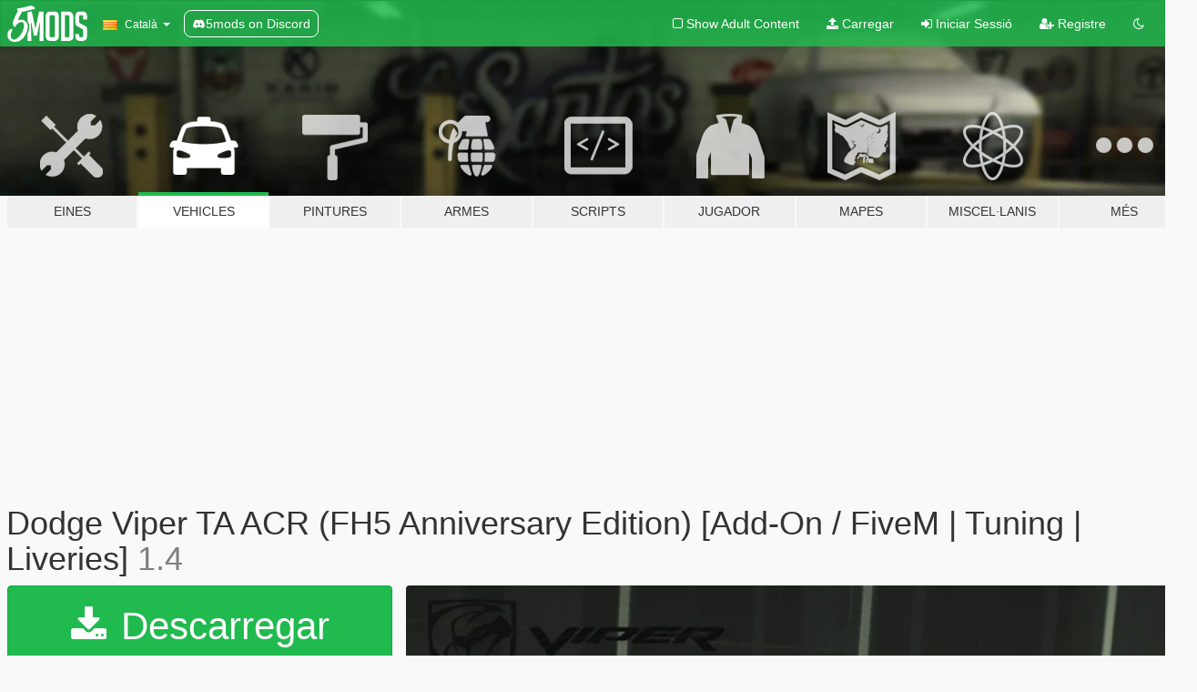

--- FILE ---
content_type: text/html; charset=utf-8
request_url: https://ca.gta5-mods.com/vehicles/dodge-viper-ta-acr-fh5-anniversary-edition-add-on-tuning-livery-support-addon-rims
body_size: 15609
content:

<!DOCTYPE html>
<html lang="ca" dir="ltr">
<head>
	<title>
		Dodge Viper TA ACR (FH5 Anniversary Edition) [Add-On / FiveM | Tuning | Liveries]  - GTA5-Mods.com
	</title>

		<script
		  async
		  src="https://hb.vntsm.com/v4/live/vms/sites/gta5-mods.com/index.js"
        ></script>

        <script>
          self.__VM = self.__VM || [];
          self.__VM.push(function (admanager, scope) {
            scope.Config.buildPlacement((configBuilder) => {
              configBuilder.add("billboard");
              configBuilder.addDefaultOrUnique("mobile_mpu").setBreakPoint("mobile")
            }).display("top-ad");

            scope.Config.buildPlacement((configBuilder) => {
              configBuilder.add("leaderboard");
              configBuilder.addDefaultOrUnique("mobile_mpu").setBreakPoint("mobile")
            }).display("central-ad");

            scope.Config.buildPlacement((configBuilder) => {
              configBuilder.add("mpu");
              configBuilder.addDefaultOrUnique("mobile_mpu").setBreakPoint("mobile")
            }).display("side-ad");

            scope.Config.buildPlacement((configBuilder) => {
              configBuilder.add("leaderboard");
              configBuilder.addDefaultOrUnique("mpu").setBreakPoint({ mediaQuery: "max-width:1200px" })
            }).display("central-ad-2");

            scope.Config.buildPlacement((configBuilder) => {
              configBuilder.add("leaderboard");
              configBuilder.addDefaultOrUnique("mobile_mpu").setBreakPoint("mobile")
            }).display("bottom-ad");

            scope.Config.buildPlacement((configBuilder) => {
              configBuilder.add("desktop_takeover");
              configBuilder.addDefaultOrUnique("mobile_takeover").setBreakPoint("mobile")
            }).display("takeover-ad");

            scope.Config.get('mpu').display('download-ad-1');
          });
        </script>

	<meta charset="utf-8">
	<meta name="viewport" content="width=320, initial-scale=1.0, maximum-scale=1.0">
	<meta http-equiv="X-UA-Compatible" content="IE=edge">
	<meta name="msapplication-config" content="none">
	<meta name="theme-color" content="#20ba4e">
	<meta name="msapplication-navbutton-color" content="#20ba4e">
	<meta name="apple-mobile-web-app-capable" content="yes">
	<meta name="apple-mobile-web-app-status-bar-style" content="#20ba4e">
	<meta name="csrf-param" content="authenticity_token" />
<meta name="csrf-token" content="fpbFiUuFXq9DsoX7hLGQ/Bm78bfJYp/MrhtJZZHP8wVvt9+TSh5nSZ+81PSvfdc79O+Nx5fM6Yy56LuAIrkuKw==" />
	    <!--suppress ALL -->

    <meta property="og:url" content="https://ca.gta5-mods.com/vehicles/dodge-viper-ta-acr-fh5-anniversary-edition-add-on-tuning-livery-support-addon-rims">
    <meta property="og:title" content="Dodge Viper TA ACR (FH5 Anniversary Edition) [Add-On / FiveM | Tuning | Liveries] ">
    <meta property="og:description" content="Model from Turn 10 Studios (FH4-5) - Ubisoft/Ivory Tower (The Crew 2) -  Slightly Mad Studios (Project CARS 3)  Credits:  - DMN from the GamemodelsCommunity (extracting the original 3d assets.)  - Sierra (converting and setting up entire vehicle and its textures in blender and then zmodeler3)  Changelog: v1.1: Fixed and added Single Player support v1.2.5: Fixed the Anniversary Edition and GTS hood mods not having polygons inside. And s...">
    <meta property="og:site_name" content="GTA5-Mods.com">
    <meta property="og:image" content="https://img.gta5-mods.com/q75/images/dodge-viper-ta-acr-fh5-anniversary-edition-add-on-tuning-livery-support-addon-rims/067435-texvipe.png">

    <meta name="twitter:card" content="summary_large_image">
    <meta name="twitter:site" content="@5mods">
    <meta name="twitter:title" content="Dodge Viper TA ACR (FH5 Anniversary Edition) [Add-On / FiveM | Tuning | Liveries] ">
    <meta name="twitter:description" content="Model from Turn 10 Studios (FH4-5) - Ubisoft/Ivory Tower (The Crew 2) -  Slightly Mad Studios (Project CARS 3)  Credits:  - DMN from the GamemodelsCommunity (extracting the original 3d assets.)  - Sierra (converting and setting up entire vehicle and its textures in blender and then zmodeler3)  Changelog: v1.1: Fixed and added Single Player support v1.2.5: Fixed the Anniversary Edition and GTS hood mods not having polygons inside. And s...">
    <meta name="twitter:image" content="https://img.gta5-mods.com/q75/images/dodge-viper-ta-acr-fh5-anniversary-edition-add-on-tuning-livery-support-addon-rims/067435-texvipe.png">


	<link rel="shortcut icon" type="image/x-icon" href="https://images.gta5-mods.com/icons/favicon.png">
	<link rel="stylesheet" media="screen" href="/assets/application-7e510725ebc5c55e88a9fd87c027a2aa9e20126744fbac89762e0fd54819c399.css" />
	    <link rel="alternate" hreflang="id" href="https://id.gta5-mods.com/vehicles/dodge-viper-ta-acr-fh5-anniversary-edition-add-on-tuning-livery-support-addon-rims">
    <link rel="alternate" hreflang="ms" href="https://ms.gta5-mods.com/vehicles/dodge-viper-ta-acr-fh5-anniversary-edition-add-on-tuning-livery-support-addon-rims">
    <link rel="alternate" hreflang="bg" href="https://bg.gta5-mods.com/vehicles/dodge-viper-ta-acr-fh5-anniversary-edition-add-on-tuning-livery-support-addon-rims">
    <link rel="alternate" hreflang="ca" href="https://ca.gta5-mods.com/vehicles/dodge-viper-ta-acr-fh5-anniversary-edition-add-on-tuning-livery-support-addon-rims">
    <link rel="alternate" hreflang="cs" href="https://cs.gta5-mods.com/vehicles/dodge-viper-ta-acr-fh5-anniversary-edition-add-on-tuning-livery-support-addon-rims">
    <link rel="alternate" hreflang="da" href="https://da.gta5-mods.com/vehicles/dodge-viper-ta-acr-fh5-anniversary-edition-add-on-tuning-livery-support-addon-rims">
    <link rel="alternate" hreflang="de" href="https://de.gta5-mods.com/vehicles/dodge-viper-ta-acr-fh5-anniversary-edition-add-on-tuning-livery-support-addon-rims">
    <link rel="alternate" hreflang="el" href="https://el.gta5-mods.com/vehicles/dodge-viper-ta-acr-fh5-anniversary-edition-add-on-tuning-livery-support-addon-rims">
    <link rel="alternate" hreflang="en" href="https://www.gta5-mods.com/vehicles/dodge-viper-ta-acr-fh5-anniversary-edition-add-on-tuning-livery-support-addon-rims">
    <link rel="alternate" hreflang="es" href="https://es.gta5-mods.com/vehicles/dodge-viper-ta-acr-fh5-anniversary-edition-add-on-tuning-livery-support-addon-rims">
    <link rel="alternate" hreflang="fr" href="https://fr.gta5-mods.com/vehicles/dodge-viper-ta-acr-fh5-anniversary-edition-add-on-tuning-livery-support-addon-rims">
    <link rel="alternate" hreflang="gl" href="https://gl.gta5-mods.com/vehicles/dodge-viper-ta-acr-fh5-anniversary-edition-add-on-tuning-livery-support-addon-rims">
    <link rel="alternate" hreflang="ko" href="https://ko.gta5-mods.com/vehicles/dodge-viper-ta-acr-fh5-anniversary-edition-add-on-tuning-livery-support-addon-rims">
    <link rel="alternate" hreflang="hi" href="https://hi.gta5-mods.com/vehicles/dodge-viper-ta-acr-fh5-anniversary-edition-add-on-tuning-livery-support-addon-rims">
    <link rel="alternate" hreflang="it" href="https://it.gta5-mods.com/vehicles/dodge-viper-ta-acr-fh5-anniversary-edition-add-on-tuning-livery-support-addon-rims">
    <link rel="alternate" hreflang="hu" href="https://hu.gta5-mods.com/vehicles/dodge-viper-ta-acr-fh5-anniversary-edition-add-on-tuning-livery-support-addon-rims">
    <link rel="alternate" hreflang="mk" href="https://mk.gta5-mods.com/vehicles/dodge-viper-ta-acr-fh5-anniversary-edition-add-on-tuning-livery-support-addon-rims">
    <link rel="alternate" hreflang="nl" href="https://nl.gta5-mods.com/vehicles/dodge-viper-ta-acr-fh5-anniversary-edition-add-on-tuning-livery-support-addon-rims">
    <link rel="alternate" hreflang="nb" href="https://no.gta5-mods.com/vehicles/dodge-viper-ta-acr-fh5-anniversary-edition-add-on-tuning-livery-support-addon-rims">
    <link rel="alternate" hreflang="pl" href="https://pl.gta5-mods.com/vehicles/dodge-viper-ta-acr-fh5-anniversary-edition-add-on-tuning-livery-support-addon-rims">
    <link rel="alternate" hreflang="pt-BR" href="https://pt.gta5-mods.com/vehicles/dodge-viper-ta-acr-fh5-anniversary-edition-add-on-tuning-livery-support-addon-rims">
    <link rel="alternate" hreflang="ro" href="https://ro.gta5-mods.com/vehicles/dodge-viper-ta-acr-fh5-anniversary-edition-add-on-tuning-livery-support-addon-rims">
    <link rel="alternate" hreflang="ru" href="https://ru.gta5-mods.com/vehicles/dodge-viper-ta-acr-fh5-anniversary-edition-add-on-tuning-livery-support-addon-rims">
    <link rel="alternate" hreflang="sl" href="https://sl.gta5-mods.com/vehicles/dodge-viper-ta-acr-fh5-anniversary-edition-add-on-tuning-livery-support-addon-rims">
    <link rel="alternate" hreflang="fi" href="https://fi.gta5-mods.com/vehicles/dodge-viper-ta-acr-fh5-anniversary-edition-add-on-tuning-livery-support-addon-rims">
    <link rel="alternate" hreflang="sv" href="https://sv.gta5-mods.com/vehicles/dodge-viper-ta-acr-fh5-anniversary-edition-add-on-tuning-livery-support-addon-rims">
    <link rel="alternate" hreflang="vi" href="https://vi.gta5-mods.com/vehicles/dodge-viper-ta-acr-fh5-anniversary-edition-add-on-tuning-livery-support-addon-rims">
    <link rel="alternate" hreflang="tr" href="https://tr.gta5-mods.com/vehicles/dodge-viper-ta-acr-fh5-anniversary-edition-add-on-tuning-livery-support-addon-rims">
    <link rel="alternate" hreflang="uk" href="https://uk.gta5-mods.com/vehicles/dodge-viper-ta-acr-fh5-anniversary-edition-add-on-tuning-livery-support-addon-rims">
    <link rel="alternate" hreflang="zh-CN" href="https://zh.gta5-mods.com/vehicles/dodge-viper-ta-acr-fh5-anniversary-edition-add-on-tuning-livery-support-addon-rims">

  <script src="/javascripts/ads.js"></script>

		<!-- Nexus Google Tag Manager -->
		<script nonce="true">
//<![CDATA[
				window.dataLayer = window.dataLayer || [];

						window.dataLayer.push({
								login_status: 'Guest',
								user_id: undefined,
								gta5mods_id: undefined,
						});

//]]>
</script>
		<script nonce="true">
//<![CDATA[
				(function(w,d,s,l,i){w[l]=w[l]||[];w[l].push({'gtm.start':
				new Date().getTime(),event:'gtm.js'});var f=d.getElementsByTagName(s)[0],
				j=d.createElement(s),dl=l!='dataLayer'?'&l='+l:'';j.async=true;j.src=
				'https://www.googletagmanager.com/gtm.js?id='+i+dl;f.parentNode.insertBefore(j,f);
				})(window,document,'script','dataLayer','GTM-KCVF2WQ');

//]]>
</script>		<!-- End Nexus Google Tag Manager -->
</head>
<body class=" ca">
	<!-- Google Tag Manager (noscript) -->
	<noscript><iframe src="https://www.googletagmanager.com/ns.html?id=GTM-KCVF2WQ"
										height="0" width="0" style="display:none;visibility:hidden"></iframe></noscript>
	<!-- End Google Tag Manager (noscript) -->

<div id="page-cover"></div>
<div id="page-loading">
	<span class="graphic"></span>
	<span class="message">Carregant...</span>
</div>

<div id="page-cover"></div>

<nav id="main-nav" class="navbar navbar-default">
  <div class="container">
    <div class="navbar-header">
      <a class="navbar-brand" href="/"></a>

      <ul class="nav navbar-nav">
        <li id="language-dropdown" class="dropdown">
          <a href="#language" class="dropdown-toggle" data-toggle="dropdown">
            <span class="famfamfam-flag-catalonia icon"></span>&nbsp;
            <span class="language-name">Català</span>
            <span class="caret"></span>
          </a>

          <ul class="dropdown-menu dropdown-menu-with-footer">
                <li>
                  <a href="https://id.gta5-mods.com/vehicles/dodge-viper-ta-acr-fh5-anniversary-edition-add-on-tuning-livery-support-addon-rims">
                    <span class="famfamfam-flag-id"></span>
                    <span class="language-name">Bahasa Indonesia</span>
                  </a>
                </li>
                <li>
                  <a href="https://ms.gta5-mods.com/vehicles/dodge-viper-ta-acr-fh5-anniversary-edition-add-on-tuning-livery-support-addon-rims">
                    <span class="famfamfam-flag-my"></span>
                    <span class="language-name">Bahasa Melayu</span>
                  </a>
                </li>
                <li>
                  <a href="https://bg.gta5-mods.com/vehicles/dodge-viper-ta-acr-fh5-anniversary-edition-add-on-tuning-livery-support-addon-rims">
                    <span class="famfamfam-flag-bg"></span>
                    <span class="language-name">Български</span>
                  </a>
                </li>
                <li>
                  <a href="https://ca.gta5-mods.com/vehicles/dodge-viper-ta-acr-fh5-anniversary-edition-add-on-tuning-livery-support-addon-rims">
                    <span class="famfamfam-flag-catalonia"></span>
                    <span class="language-name">Català</span>
                  </a>
                </li>
                <li>
                  <a href="https://cs.gta5-mods.com/vehicles/dodge-viper-ta-acr-fh5-anniversary-edition-add-on-tuning-livery-support-addon-rims">
                    <span class="famfamfam-flag-cz"></span>
                    <span class="language-name">Čeština</span>
                  </a>
                </li>
                <li>
                  <a href="https://da.gta5-mods.com/vehicles/dodge-viper-ta-acr-fh5-anniversary-edition-add-on-tuning-livery-support-addon-rims">
                    <span class="famfamfam-flag-dk"></span>
                    <span class="language-name">Dansk</span>
                  </a>
                </li>
                <li>
                  <a href="https://de.gta5-mods.com/vehicles/dodge-viper-ta-acr-fh5-anniversary-edition-add-on-tuning-livery-support-addon-rims">
                    <span class="famfamfam-flag-de"></span>
                    <span class="language-name">Deutsch</span>
                  </a>
                </li>
                <li>
                  <a href="https://el.gta5-mods.com/vehicles/dodge-viper-ta-acr-fh5-anniversary-edition-add-on-tuning-livery-support-addon-rims">
                    <span class="famfamfam-flag-gr"></span>
                    <span class="language-name">Ελληνικά</span>
                  </a>
                </li>
                <li>
                  <a href="https://www.gta5-mods.com/vehicles/dodge-viper-ta-acr-fh5-anniversary-edition-add-on-tuning-livery-support-addon-rims">
                    <span class="famfamfam-flag-gb"></span>
                    <span class="language-name">English</span>
                  </a>
                </li>
                <li>
                  <a href="https://es.gta5-mods.com/vehicles/dodge-viper-ta-acr-fh5-anniversary-edition-add-on-tuning-livery-support-addon-rims">
                    <span class="famfamfam-flag-es"></span>
                    <span class="language-name">Español</span>
                  </a>
                </li>
                <li>
                  <a href="https://fr.gta5-mods.com/vehicles/dodge-viper-ta-acr-fh5-anniversary-edition-add-on-tuning-livery-support-addon-rims">
                    <span class="famfamfam-flag-fr"></span>
                    <span class="language-name">Français</span>
                  </a>
                </li>
                <li>
                  <a href="https://gl.gta5-mods.com/vehicles/dodge-viper-ta-acr-fh5-anniversary-edition-add-on-tuning-livery-support-addon-rims">
                    <span class="famfamfam-flag-es-gl"></span>
                    <span class="language-name">Galego</span>
                  </a>
                </li>
                <li>
                  <a href="https://ko.gta5-mods.com/vehicles/dodge-viper-ta-acr-fh5-anniversary-edition-add-on-tuning-livery-support-addon-rims">
                    <span class="famfamfam-flag-kr"></span>
                    <span class="language-name">한국어</span>
                  </a>
                </li>
                <li>
                  <a href="https://hi.gta5-mods.com/vehicles/dodge-viper-ta-acr-fh5-anniversary-edition-add-on-tuning-livery-support-addon-rims">
                    <span class="famfamfam-flag-in"></span>
                    <span class="language-name">हिन्दी</span>
                  </a>
                </li>
                <li>
                  <a href="https://it.gta5-mods.com/vehicles/dodge-viper-ta-acr-fh5-anniversary-edition-add-on-tuning-livery-support-addon-rims">
                    <span class="famfamfam-flag-it"></span>
                    <span class="language-name">Italiano</span>
                  </a>
                </li>
                <li>
                  <a href="https://hu.gta5-mods.com/vehicles/dodge-viper-ta-acr-fh5-anniversary-edition-add-on-tuning-livery-support-addon-rims">
                    <span class="famfamfam-flag-hu"></span>
                    <span class="language-name">Magyar</span>
                  </a>
                </li>
                <li>
                  <a href="https://mk.gta5-mods.com/vehicles/dodge-viper-ta-acr-fh5-anniversary-edition-add-on-tuning-livery-support-addon-rims">
                    <span class="famfamfam-flag-mk"></span>
                    <span class="language-name">Македонски</span>
                  </a>
                </li>
                <li>
                  <a href="https://nl.gta5-mods.com/vehicles/dodge-viper-ta-acr-fh5-anniversary-edition-add-on-tuning-livery-support-addon-rims">
                    <span class="famfamfam-flag-nl"></span>
                    <span class="language-name">Nederlands</span>
                  </a>
                </li>
                <li>
                  <a href="https://no.gta5-mods.com/vehicles/dodge-viper-ta-acr-fh5-anniversary-edition-add-on-tuning-livery-support-addon-rims">
                    <span class="famfamfam-flag-no"></span>
                    <span class="language-name">Norsk</span>
                  </a>
                </li>
                <li>
                  <a href="https://pl.gta5-mods.com/vehicles/dodge-viper-ta-acr-fh5-anniversary-edition-add-on-tuning-livery-support-addon-rims">
                    <span class="famfamfam-flag-pl"></span>
                    <span class="language-name">Polski</span>
                  </a>
                </li>
                <li>
                  <a href="https://pt.gta5-mods.com/vehicles/dodge-viper-ta-acr-fh5-anniversary-edition-add-on-tuning-livery-support-addon-rims">
                    <span class="famfamfam-flag-br"></span>
                    <span class="language-name">Português do Brasil</span>
                  </a>
                </li>
                <li>
                  <a href="https://ro.gta5-mods.com/vehicles/dodge-viper-ta-acr-fh5-anniversary-edition-add-on-tuning-livery-support-addon-rims">
                    <span class="famfamfam-flag-ro"></span>
                    <span class="language-name">Română</span>
                  </a>
                </li>
                <li>
                  <a href="https://ru.gta5-mods.com/vehicles/dodge-viper-ta-acr-fh5-anniversary-edition-add-on-tuning-livery-support-addon-rims">
                    <span class="famfamfam-flag-ru"></span>
                    <span class="language-name">Русский</span>
                  </a>
                </li>
                <li>
                  <a href="https://sl.gta5-mods.com/vehicles/dodge-viper-ta-acr-fh5-anniversary-edition-add-on-tuning-livery-support-addon-rims">
                    <span class="famfamfam-flag-si"></span>
                    <span class="language-name">Slovenščina</span>
                  </a>
                </li>
                <li>
                  <a href="https://fi.gta5-mods.com/vehicles/dodge-viper-ta-acr-fh5-anniversary-edition-add-on-tuning-livery-support-addon-rims">
                    <span class="famfamfam-flag-fi"></span>
                    <span class="language-name">Suomi</span>
                  </a>
                </li>
                <li>
                  <a href="https://sv.gta5-mods.com/vehicles/dodge-viper-ta-acr-fh5-anniversary-edition-add-on-tuning-livery-support-addon-rims">
                    <span class="famfamfam-flag-se"></span>
                    <span class="language-name">Svenska</span>
                  </a>
                </li>
                <li>
                  <a href="https://vi.gta5-mods.com/vehicles/dodge-viper-ta-acr-fh5-anniversary-edition-add-on-tuning-livery-support-addon-rims">
                    <span class="famfamfam-flag-vn"></span>
                    <span class="language-name">Tiếng Việt</span>
                  </a>
                </li>
                <li>
                  <a href="https://tr.gta5-mods.com/vehicles/dodge-viper-ta-acr-fh5-anniversary-edition-add-on-tuning-livery-support-addon-rims">
                    <span class="famfamfam-flag-tr"></span>
                    <span class="language-name">Türkçe</span>
                  </a>
                </li>
                <li>
                  <a href="https://uk.gta5-mods.com/vehicles/dodge-viper-ta-acr-fh5-anniversary-edition-add-on-tuning-livery-support-addon-rims">
                    <span class="famfamfam-flag-ua"></span>
                    <span class="language-name">Українська</span>
                  </a>
                </li>
                <li>
                  <a href="https://zh.gta5-mods.com/vehicles/dodge-viper-ta-acr-fh5-anniversary-edition-add-on-tuning-livery-support-addon-rims">
                    <span class="famfamfam-flag-cn"></span>
                    <span class="language-name">中文</span>
                  </a>
                </li>
          </ul>
        </li>
        <li class="discord-link">
          <a href="https://discord.gg/2PR7aMzD4U" target="_blank" rel="noreferrer">
            <img src="https://images.gta5-mods.com/site/discord-header.svg" height="15px" alt="">
            <span>5mods on Discord</span>
          </a>
        </li>
      </ul>
    </div>

    <ul class="nav navbar-nav navbar-right">
        <li>
          <a href="/adult_filter" title="Light mode">
              <span class="fa fa-square-o"></span>
            <span>Show Adult <span class="adult-filter__content-text">Content</span></span>
          </a>
        </li>
      <li class="hidden-xs">
        <a href="/upload">
          <span class="icon fa fa-upload"></span>
          Carregar
        </a>
      </li>

        <li>
          <a href="/login?r=/vehicles/dodge-viper-ta-acr-fh5-anniversary-edition-add-on-tuning-livery-support-addon-rims">
            <span class="icon fa fa-sign-in"></span>
            <span class="login-text">Iniciar Sessió</span>
          </a>
        </li>

        <li class="hidden-xs">
          <a href="/register?r=/vehicles/dodge-viper-ta-acr-fh5-anniversary-edition-add-on-tuning-livery-support-addon-rims">
            <span class="icon fa fa-user-plus"></span>
            Registre
          </a>
        </li>

        <li>
            <a href="/dark_mode" title="Dark mode">
              <span class="fa fa-moon-o"></span>
            </a>
        </li>

      <li id="search-dropdown">
        <a href="#search" class="dropdown-toggle" data-toggle="dropdown">
          <span class="fa fa-search"></span>
        </a>

        <div class="dropdown-menu">
          <div class="form-inline">
            <div class="form-group">
              <div class="input-group">
                <div class="input-group-addon"><span  class="fa fa-search"></span></div>
                <input type="text" class="form-control" placeholder="Cerca GTA 5 mods...">
              </div>
            </div>
            <button type="submit" class="btn btn-primary">
              Cerca
            </button>
          </div>
        </div>
      </li>
    </ul>
  </div>
</nav>

<div id="banner" class="vehicles">
  <div class="container hidden-xs">
    <div id="intro">
      <h1 class="styled">Benvingut a GTA5-Mods.com</h1>
      <p>Selecciona una de les següents categories per començar a veure els últims mods de  GTA 5 PC:</p>
    </div>
  </div>

  <div class="container">
    <ul id="navigation" class="clearfix ca">
        <li class="tools ">
          <a href="/tools">
            <span class="icon-category"></span>
            <span class="label-border"></span>
            <span class="label-category ">
              <span>Eines</span>
            </span>
          </a>
        </li>
        <li class="vehicles active">
          <a href="/vehicles">
            <span class="icon-category"></span>
            <span class="label-border"></span>
            <span class="label-category ">
              <span>Vehicles</span>
            </span>
          </a>
        </li>
        <li class="paintjobs ">
          <a href="/paintjobs">
            <span class="icon-category"></span>
            <span class="label-border"></span>
            <span class="label-category ">
              <span>Pintures</span>
            </span>
          </a>
        </li>
        <li class="weapons ">
          <a href="/weapons">
            <span class="icon-category"></span>
            <span class="label-border"></span>
            <span class="label-category ">
              <span>Armes</span>
            </span>
          </a>
        </li>
        <li class="scripts ">
          <a href="/scripts">
            <span class="icon-category"></span>
            <span class="label-border"></span>
            <span class="label-category ">
              <span>Scripts</span>
            </span>
          </a>
        </li>
        <li class="player ">
          <a href="/player">
            <span class="icon-category"></span>
            <span class="label-border"></span>
            <span class="label-category ">
              <span>Jugador</span>
            </span>
          </a>
        </li>
        <li class="maps ">
          <a href="/maps">
            <span class="icon-category"></span>
            <span class="label-border"></span>
            <span class="label-category ">
              <span>Mapes</span>
            </span>
          </a>
        </li>
        <li class="misc ">
          <a href="/misc">
            <span class="icon-category"></span>
            <span class="label-border"></span>
            <span class="label-category md-small">
              <span>Miscel·lanis</span>
            </span>
          </a>
        </li>
      <li id="more-dropdown" class="more dropdown">
        <a href="#more" class="dropdown-toggle" data-toggle="dropdown">
          <span class="icon-category"></span>
          <span class="label-border"></span>
          <span class="label-category ">
            <span>Més</span>
          </span>
        </a>

        <ul class="dropdown-menu pull-right">
          <li>
            <a href="http://www.gta5cheats.com" target="_blank">
              <span class="fa fa-external-link"></span>
              GTA 5 Cheats
            </a>
          </li>
        </ul>
      </li>
    </ul>
  </div>
</div>

<div id="content">
  


<div id="file" class="container" data-user-file-id="146552">
  <div class="clearfix">
      <div id="top-ad" class="ad-container"></div>

    <h1>
      
      Dodge Viper TA ACR (FH5 Anniversary Edition) [Add-On / FiveM | Tuning | Liveries] 
      <span class="version">1.4</span>

    </h1>
  </div>


    <div id="file-container" class="row">
      <div class="col-sm-5 col-lg-4">

          <a href="/vehicles/dodge-viper-ta-acr-fh5-anniversary-edition-add-on-tuning-livery-support-addon-rims/download/145311" class="btn btn-primary btn-download" >
            <span class="fa fa-download"></span>
            Descarregar
          </a>

        <div class="file-actions">

          <div class="row">
            <div class="col-xs-12 share-container">
              <div id="share-list">
                <ul>
                  <li>
                    <a href="#share-facebook" class="facebook" title="Compartir a Facebook">
                      <span class="fa fa-facebook"></span>
                    </a>
                  </li>
                  <li>
                    <a href="#share-twitter" class="twitter" title="Compartir a Twitter" data-text="Dodge Viper TA ACR (FH5 Anniversary Edition) [Add-On / FiveM | Tuning | Liveries] ">
                      <span class="fa fa-twitter"></span>
                    </a>
                  </li>
                  <li>
                    <a href="#share-vk" class="vk" title="Compartir a VKontakte">
                      <span class="fa fa-vk"></span>
                    </a>
                  </li>
                </ul>
              </div>

              <button class="btn btn-o-info btn-block">
                <span class="fa fa-share-alt "></span>
                <span>Compartir</span>
              </button>
            </div>

          </div>
        </div>
        <div class="panel panel-default">
          <div class="panel-body">
            <div class="user-panel row">
              <div class="col-xs-3">
                <a href="/users/SierraT">
                  <img class="img-responsive" src="https://img.gta5-mods.com/q75-w100-h100-cfill/avatars/1556063/bf6e11-blackvipe.png" alt="Bf6e11 blackvipe" />
                </a>
              </div>
              <div class="col-xs-9">
                <a class="username" href="/users/SierraT">SierraT</a>
                  <br/>
                  <div class="user-social">
                    












                  </div>

                  


              </div>
            </div>
          </div>
        </div>

          <div class="panel panel-default hidden-xs">
            <div class="panel-body">
  <h3 class="mt-0">
    <i class="fa fa-list-alt"></i>
    <span class="translation_missing" title="translation missing: ca.user_file.all_versions">All Versions</span>
  </h3>
      <div class="well pull-left file-version-container ">
        <div class="pull-left">
          <i class="fa fa-file"></i>&nbsp;1.4 <span>(current)</span>
          <p>
            <span class="num-downloads">13.455 descàrregues <span class="file-size">, 60 MB</span></span>
            <br/><span class="num-downloads">02 de Novembre de 2022</span>
          </p>
        </div>
        <div class="pull-right" >
                  <a target="_blank" href="https://www.virustotal.com/gui/file/546200aba4cb4636b400c94716429ddbd305ccaaf1921dfa4a40c06b2d4fbf5c/detection/f-546200aba4cb4636b400c94716429ddbd305ccaaf1921dfa4a40c06b2d4fbf5c-1667432909"><i data-container="body" data-trigger="hover" data-toggle="popover" data-placement="top" data-html="true" data-title="<b class='color-success'>This file is safe <i class='fa fa-check-circle-o'></i></b>" data-content="<i>This file has been scanned for viruses and is safe to download.</i>" class="fa fa-shield vt-version"></i></a>

              <a target="_blank" href="/vehicles/dodge-viper-ta-acr-fh5-anniversary-edition-add-on-tuning-livery-support-addon-rims/download/145311"><i class="fa fa-download download-version"></i></a>
        </div>
      </div>
</div>
          </div>

          <div id="side-ad" class="ad-container"></div>

        <div class="file-list">

              <div class="col-xs-12 hidden-xs">
                <h4>More mods in <i><a href="/vehicles">vehicles</a></i> category:</h4>
                  
<div class="file-list-obj">
  <a href="/vehicles/audi-tt-rs-iconic-edition-add-on" title="Audi TT RS Iconic Edition  [Add-On] Legacy / Enhanced Versions" class="preview empty">

    <img title="Audi TT RS Iconic Edition  [Add-On] Legacy / Enhanced Versions" class="img-responsive" alt="Audi TT RS Iconic Edition  [Add-On] Legacy / Enhanced Versions" src="https://img.gta5-mods.com/q75-w500-h333-cfill/images/audi-tt-rs-iconic-edition-add-on/0ac6f1-1.jpg" />

      <ul class="categories">
            <li>Add-On</li>
            <li>Cotxe</li>
            <li>Audi</li>
      </ul>

      <div class="stats">
        <div>
        </div>
        <div>
          <span title="240 Descàrregues">
            <span class="fa fa-download"></span> 240
          </span>
          <span class="stats-likes" title="6 Agradan">
            <span class="fa fa-thumbs-up"></span> 6
          </span>
        </div>
      </div>

  </a>
  <div class="details">
    <div class="top">
      <div class="name">
        <a href="/vehicles/audi-tt-rs-iconic-edition-add-on" title="Audi TT RS Iconic Edition  [Add-On] Legacy / Enhanced Versions">
          <span dir="ltr">Audi TT RS Iconic Edition  [Add-On] Legacy / Enhanced Versions</span>
        </a>
      </div>
        <div class="version" dir="ltr" title="1.0">1.0</div>
    </div>
    <div class="bottom">
      <span class="bottom-by">By</span> <a href="/users/Hammer76" title="Hammer76">Hammer76</a>
    </div>
  </div>
</div>
                  
<div class="file-list-obj">
  <a href="/vehicles/2003-dodge-viper-srt-addon-tuning" title="2003 Dodge Viper SRT [Addon | Tuning]" class="preview empty">

    <img title="2003 Dodge Viper SRT [Addon | Tuning]" class="img-responsive" alt="2003 Dodge Viper SRT [Addon | Tuning]" src="https://img.gta5-mods.com/q75-w500-h333-cfill/images/2003-dodge-viper-srt-addon-tuning/b815d8-EVE-20260113214535.027.png" />

      <ul class="categories">
            <li>Add-On</li>
            <li>Cotxe</li>
            <li>Dodge</li>
            <li>Tuning</li>
      </ul>

      <div class="stats">
        <div>
            <span title="5.0 star rating">
              <span class="fa fa-star"></span> 5.0
            </span>
        </div>
        <div>
          <span title="348 Descàrregues">
            <span class="fa fa-download"></span> 348
          </span>
          <span class="stats-likes" title="22 Agradan">
            <span class="fa fa-thumbs-up"></span> 22
          </span>
        </div>
      </div>

  </a>
  <div class="details">
    <div class="top">
      <div class="name">
        <a href="/vehicles/2003-dodge-viper-srt-addon-tuning" title="2003 Dodge Viper SRT [Addon | Tuning]">
          <span dir="ltr">2003 Dodge Viper SRT [Addon | Tuning]</span>
        </a>
      </div>
        <div class="version" dir="ltr" title="1.0">1.0</div>
    </div>
    <div class="bottom">
      <span class="bottom-by">By</span> <a href="/users/Gx_Lover" title="Gx_Lover">Gx_Lover</a>
    </div>
  </div>
</div>
                  
<div class="file-list-obj">
  <a href="/vehicles/ferrari-v12-sound-mod-v-3" title="Ferrari V12 - Sound Mod V.3" class="preview empty">

    <img title="Ferrari V12 - Sound Mod V.3" class="img-responsive" alt="Ferrari V12 - Sound Mod V.3" src="https://img.gta5-mods.com/q75-w500-h333-cfill/images/ferrari-v12-sound-mod-v-3/6ad838-sound_mod_v3_gta5_under_2mb.jpg" />

      <ul class="categories">
            <li>Só</li>
      </ul>

      <div class="stats">
        <div>
        </div>
        <div>
          <span title="418 Descàrregues">
            <span class="fa fa-download"></span> 418
          </span>
          <span class="stats-likes" title="8 Agradan">
            <span class="fa fa-thumbs-up"></span> 8
          </span>
        </div>
      </div>

  </a>
  <div class="details">
    <div class="top">
      <div class="name">
        <a href="/vehicles/ferrari-v12-sound-mod-v-3" title="Ferrari V12 - Sound Mod V.3">
          <span dir="ltr">Ferrari V12 - Sound Mod V.3</span>
        </a>
      </div>
    </div>
    <div class="bottom">
      <span class="bottom-by">By</span> <a href="/users/ACP%20MODZ" title="ACP MODZ">ACP MODZ</a>
    </div>
  </div>
</div>
                  
<div class="file-list-obj">
  <a href="/vehicles/darker-car-windows-globally" title="Darker Car Windows (Globally)" class="preview empty">

    <img title="Darker Car Windows (Globally)" class="img-responsive" alt="Darker Car Windows (Globally)" src="https://img.gta5-mods.com/q75-w500-h333-cfill/images/darker-car-windows-globally/7952c5-PrimaryThumb.png" />

      <ul class="categories">
      </ul>

      <div class="stats">
        <div>
            <span title="5.0 star rating">
              <span class="fa fa-star"></span> 5.0
            </span>
        </div>
        <div>
          <span title="366 Descàrregues">
            <span class="fa fa-download"></span> 366
          </span>
          <span class="stats-likes" title="10 Agradan">
            <span class="fa fa-thumbs-up"></span> 10
          </span>
        </div>
      </div>

  </a>
  <div class="details">
    <div class="top">
      <div class="name">
        <a href="/vehicles/darker-car-windows-globally" title="Darker Car Windows (Globally)">
          <span dir="ltr">Darker Car Windows (Globally)</span>
        </a>
      </div>
    </div>
    <div class="bottom">
      <span class="bottom-by">By</span> <a href="/users/itsyaboi0008" title="itsyaboi0008">itsyaboi0008</a>
    </div>
  </div>
</div>
                  
<div class="file-list-obj">
  <a href="/vehicles/2025-bmw-m4-competition-add-on" title="2025 BMW M4 Competition [Add-On] Legacy / Enhanced Versions" class="preview empty">

    <img title="2025 BMW M4 Competition [Add-On] Legacy / Enhanced Versions" class="img-responsive" alt="2025 BMW M4 Competition [Add-On] Legacy / Enhanced Versions" src="https://img.gta5-mods.com/q75-w500-h333-cfill/images/2025-bmw-m4-competition-add-on/ce3e9c-1.jpg" />

      <ul class="categories">
            <li>Add-On</li>
            <li>Cotxe</li>
            <li>Bmw</li>
      </ul>

      <div class="stats">
        <div>
            <span title="5.0 star rating">
              <span class="fa fa-star"></span> 5.0
            </span>
        </div>
        <div>
          <span title="9.495 Descàrregues">
            <span class="fa fa-download"></span> 9.495
          </span>
          <span class="stats-likes" title="37 Agradan">
            <span class="fa fa-thumbs-up"></span> 37
          </span>
        </div>
      </div>

  </a>
  <div class="details">
    <div class="top">
      <div class="name">
        <a href="/vehicles/2025-bmw-m4-competition-add-on" title="2025 BMW M4 Competition [Add-On] Legacy / Enhanced Versions">
          <span dir="ltr">2025 BMW M4 Competition [Add-On] Legacy / Enhanced Versions</span>
        </a>
      </div>
        <div class="version" dir="ltr" title="1.1">1.1</div>
    </div>
    <div class="bottom">
      <span class="bottom-by">By</span> <a href="/users/Hammer76" title="Hammer76">Hammer76</a>
    </div>
  </div>
</div>
              </div>
        </div>
      </div>

      <div class="col-sm-7 col-lg-8">
          <div id="file-media">
            <!-- Cover Media -->
            <div class="text-center">

                <a target="_blank" class="thumbnail mfp-image cover-media" title="Dodge Viper TA ACR (FH5 Anniversary Edition) [Add-On / FiveM | Tuning | Liveries] " href="https://img.gta5-mods.com/q95/images/dodge-viper-ta-acr-fh5-anniversary-edition-add-on-tuning-livery-support-addon-rims/067435-texvipe.png"><img class="img-responsive" src="https://img.gta5-mods.com/q85-w800/images/dodge-viper-ta-acr-fh5-anniversary-edition-add-on-tuning-livery-support-addon-rims/067435-texvipe.png" alt="067435 texvipe" /></a>
            </div>

            <!-- Remaining Media -->
              <div class="media-thumbnails row">
                    <div class="col-xs-4 col-md-2">
                      <a target="_blank" class="thumbnail mfp-image" title="Dodge Viper TA ACR (FH5 Anniversary Edition) [Add-On / FiveM | Tuning | Liveries] " href="https://img.gta5-mods.com/q95/images/dodge-viper-ta-acr-fh5-anniversary-edition-add-on-tuning-livery-support-addon-rims/fb5f34-218_20221028144402_1.png"><img class="img-responsive" src="https://img.gta5-mods.com/q75-w350-h233-cfill/images/dodge-viper-ta-acr-fh5-anniversary-edition-add-on-tuning-livery-support-addon-rims/fb5f34-218_20221028144402_1.png" alt="Fb5f34 218 20221028144402 1" /></a>
                    </div>
                    <div class="col-xs-4 col-md-2">
                      <a target="_blank" class="thumbnail mfp-image" title="Dodge Viper TA ACR (FH5 Anniversary Edition) [Add-On / FiveM | Tuning | Liveries] " href="https://img.gta5-mods.com/q95/images/dodge-viper-ta-acr-fh5-anniversary-edition-add-on-tuning-livery-support-addon-rims/fb5f34-218_20221028144447_1.png"><img class="img-responsive" src="https://img.gta5-mods.com/q75-w350-h233-cfill/images/dodge-viper-ta-acr-fh5-anniversary-edition-add-on-tuning-livery-support-addon-rims/fb5f34-218_20221028144447_1.png" alt="Fb5f34 218 20221028144447 1" /></a>
                    </div>
                    <div class="col-xs-4 col-md-2">
                      <a target="_blank" class="thumbnail mfp-image" title="Dodge Viper TA ACR (FH5 Anniversary Edition) [Add-On / FiveM | Tuning | Liveries] " href="https://img.gta5-mods.com/q95/images/dodge-viper-ta-acr-fh5-anniversary-edition-add-on-tuning-livery-support-addon-rims/fb5f34-218_20221028141049_1.png"><img class="img-responsive" src="https://img.gta5-mods.com/q75-w350-h233-cfill/images/dodge-viper-ta-acr-fh5-anniversary-edition-add-on-tuning-livery-support-addon-rims/fb5f34-218_20221028141049_1.png" alt="Fb5f34 218 20221028141049 1" /></a>
                    </div>
                    <div class="col-xs-4 col-md-2">
                      <a target="_blank" class="thumbnail mfp-image" title="Dodge Viper TA ACR (FH5 Anniversary Edition) [Add-On / FiveM | Tuning | Liveries] " href="https://img.gta5-mods.com/q95/images/dodge-viper-ta-acr-fh5-anniversary-edition-add-on-tuning-livery-support-addon-rims/fb5f34-218_20221028141141_1.png"><img class="img-responsive" src="https://img.gta5-mods.com/q75-w350-h233-cfill/images/dodge-viper-ta-acr-fh5-anniversary-edition-add-on-tuning-livery-support-addon-rims/fb5f34-218_20221028141141_1.png" alt="Fb5f34 218 20221028141141 1" /></a>
                    </div>
                    <div class="col-xs-4 col-md-2">
                      <a target="_blank" class="thumbnail mfp-image" title="Dodge Viper TA ACR (FH5 Anniversary Edition) [Add-On / FiveM | Tuning | Liveries] " href="https://img.gta5-mods.com/q95/images/dodge-viper-ta-acr-fh5-anniversary-edition-add-on-tuning-livery-support-addon-rims/fb5f34-218_20221028141055_1.png"><img class="img-responsive" src="https://img.gta5-mods.com/q75-w350-h233-cfill/images/dodge-viper-ta-acr-fh5-anniversary-edition-add-on-tuning-livery-support-addon-rims/fb5f34-218_20221028141055_1.png" alt="Fb5f34 218 20221028141055 1" /></a>
                    </div>
                    <div class="col-xs-4 col-md-2">
                      <a target="_blank" class="thumbnail mfp-image" title="Dodge Viper TA ACR (FH5 Anniversary Edition) [Add-On / FiveM | Tuning | Liveries] " href="https://img.gta5-mods.com/q95/images/dodge-viper-ta-acr-fh5-anniversary-edition-add-on-tuning-livery-support-addon-rims/fb5f34-218_20221026222420_1.png"><img class="img-responsive" src="https://img.gta5-mods.com/q75-w350-h233-cfill/images/dodge-viper-ta-acr-fh5-anniversary-edition-add-on-tuning-livery-support-addon-rims/fb5f34-218_20221026222420_1.png" alt="Fb5f34 218 20221026222420 1" /></a>
                    </div>

                  <div class="extra-media collapse">
                        <div class="col-xs-4 col-md-2">
                          <a target="_blank" class="thumbnail mfp-image" title="Dodge Viper TA ACR (FH5 Anniversary Edition) [Add-On / FiveM | Tuning | Liveries] " href="https://img.gta5-mods.com/q95/images/dodge-viper-ta-acr-fh5-anniversary-edition-add-on-tuning-livery-support-addon-rims/fb5f34-218_20221026222428_1.png"><img class="img-responsive" src="https://img.gta5-mods.com/q75-w350-h233-cfill/images/dodge-viper-ta-acr-fh5-anniversary-edition-add-on-tuning-livery-support-addon-rims/fb5f34-218_20221026222428_1.png" alt="Fb5f34 218 20221026222428 1" /></a>
                        </div>
                        <div class="col-xs-4 col-md-2">
                          <a target="_blank" class="thumbnail mfp-image" title="Dodge Viper TA ACR (FH5 Anniversary Edition) [Add-On / FiveM | Tuning | Liveries] " href="https://img.gta5-mods.com/q95/images/dodge-viper-ta-acr-fh5-anniversary-edition-add-on-tuning-livery-support-addon-rims/fb5f34-218_20221026222436_1.png"><img class="img-responsive" src="https://img.gta5-mods.com/q75-w350-h233-cfill/images/dodge-viper-ta-acr-fh5-anniversary-edition-add-on-tuning-livery-support-addon-rims/fb5f34-218_20221026222436_1.png" alt="Fb5f34 218 20221026222436 1" /></a>
                        </div>
                        <div class="col-xs-4 col-md-2">
                          
  <a href="https://www.youtube.com/watch?v=xvgHi1XdFQg" class="thumbnail mfp-iframe" data-video-source="YOUTUBE" data-video-source-id="xvgHi1XdFQg" data-username="Patientwolfx">
    
    <span class="play-button fa fa-youtube-play"></span>
    <img class="img-responsive" src="https://img.youtube.com/vi/xvgHi1XdFQg/mqdefault.jpg" alt="Mqdefault" />
  </a>


                        </div>
                        <div class="col-xs-4 col-md-2">
                          
  <a href="https://www.youtube.com/watch?v=k4V6rME0NqQ" class="thumbnail mfp-iframe" data-video-source="YOUTUBE" data-video-source-id="k4V6rME0NqQ" data-username="megadeli06">
    
    <span class="play-button fa fa-youtube-play"></span>
    <img class="img-responsive" src="https://img.youtube.com/vi/k4V6rME0NqQ/mqdefault.jpg" alt="Mqdefault" />
  </a>


                        </div>
                        <div class="col-xs-4 col-md-2">
                          
  <a href="https://www.youtube.com/watch?v=UfdLh_uPYa8" class="thumbnail mfp-iframe" data-video-source="YOUTUBE" data-video-source-id="UfdLh_uPYa8" data-username="TonyValentine1">
    
    <span class="play-button fa fa-youtube-play"></span>
    <img class="img-responsive" src="https://img.youtube.com/vi/UfdLh_uPYa8/mqdefault.jpg" alt="Mqdefault" />
  </a>


                        </div>
                  </div>
              </div>

                <a href="#more" class="media-limit btn btn-o-primary btn-block btn-sm">
                  <span class="fa fa-angle-down"></span>
                  Expandir per visualitzar totes les imatges i vídeos
                  <span class="fa fa-angle-down"></span>
                </a>
          </div>

        <h3 class="clearfix" dir="auto">
          <div class="pull-left file-stats">
            <i class="fa fa-cloud-download pull-left download-icon"></i>
            <div class="file-stat file-downloads pull-left">
              <span class="num-downloads">14.758</span>
              <label>Descàrregues</label>
            </div>
            <i class="fa fa-thumbs-o-up pull-left like-icon"></i>
            <div class="file-stat file-likes pull-left">
              <span class="num-likes">108</span>
              <label>Agradan</label>
            </div>
          </div>

                <span class="comment-average-container pull-right">
                    <span class="comment-average-rating" data-rating="4.8"></span>
                    <label>4.8 / 5 estrelles (5 vots)</label>
                </span>
        </h3>
        <div id="featured-comment">
          <ul class="media-list pinned-comments">
            
          </ul>
        </div>
        <div class="visible-xs-block">
          <div class="panel panel-default">
            <div class="panel-body">
              <div class="file-description">
                      <span class="description-body description-collapsed" dir="auto">
                        Model from Turn 10 Studios (FH4-5) - Ubisoft/Ivory Tower (The Crew 2) -  Slightly Mad Studios (Project CARS 3)<br/><br/>Credits: <br/>- DMN from the GamemodelsCommunity (extracting the original 3d assets.) <br/>- Sierra (converting and setting up entire vehicle and its textures in blender and then zmodeler3)<br/><br/>Changelog:<br/>v1.1: Fixed and added Single Player support<br/>v1.2.5: Fixed the Anniversary Edition and GTS hood mods not having polygons inside. And single player support<br/>v1.3: Fixed the glass not breaking, single player tuning and made it so the license plate is not an extra.<br/>v1.4: Adjusted the hands on the steering wheel.<br/><br/>Features:<br/>- Hands on steering wheel (good as i can get without head poking through roof)<br/>- Accurate hood and trunk and door opening animations <br/>- Working gauges<br/>- Modifications (Tuning, More will be added over time)<br/>- Template (make liveries)<br/>- Handling (handles fairly well)<br/>- Good dirt maps<br/>- Working and real life accurate indicators and DRLs<br/>- Detailed engine Bay <br/><br/>Future Features:<br/>- Actual Lod's (2, 3 &amp; 4) <br/>- More tuning parts (Interior mods, spoilers, etc)<br/><br/>Installation: <br/>for Single Player use OpenIV:<br/>-Copy the "texviper" folder in mods\update\x64\dlcpacks<br/>-Add dlcpacks:\texviper\ to the file dlclist.xml in mods\update\update.rpf\common\data<br/><br/>for FiveM: <br/>Copy folder texviper inside 'fivem' to your server resources folder, add "start texviper" to your server.cfg<br/><br/><br/>Spawn name: texviper
                        <div class="read-more-button-container">
                          <div class="read-more-gradient"></div>
                          <div class="read-more-button">Show Full Description</div>
                        </div>
                      </span>
              </div>
                <div id=tag-list>
                    <div>
                      <a href="/all/tags/car/most-downloaded">
                            <span class="label label-default">
                              <span class="fa fa-tag"></span>
                              Cotxe
                            </span>
                      </a>
                    </div>
                    <div>
                      <a href="/all/tags/wheels/most-downloaded">
                            <span class="label label-default">
                              <span class="fa fa-tag"></span>
                              Rodes
                            </span>
                      </a>
                    </div>
                    <div>
                      <a href="/all/tags/dodge/most-downloaded">
                            <span class="label label-default">
                              <span class="fa fa-tag"></span>
                              Dodge
                            </span>
                      </a>
                    </div>
                    <div>
                      <a href="/all/tags/add-on/most-downloaded">
                            <span class="label label-default">
                              <span class="fa fa-tag"></span>
                              Add-On
                            </span>
                      </a>
                    </div>
                </div>


              <div id="file-dates">

                <br/>
                <small title="Divendres, 28 de Octubre de 2022 21:24:49 +0000">
                  <strong>Carregat per primera vegada:</strong>
                  28 de Octubre de 2022
                  
                </small>

                  <br/>
                  <small title="Dijous, 03 de Novembre de 2022 05:41:52 +0000">
                    <strong>Actualització més recent:</strong>
                    03 de Novembre de 2022
                  </small>

                  <br/>
                  <small title="Dimecres, 14 de Gener de 2026 19:35:44 +0000">
                    <strong>Últim descarregat:</strong>
                    fa 23 minuts
                  </small>
              </div>
            </div>
          </div>

          <div class="panel panel-default visible-xs-block">
            <div class="panel-body">
  <h3 class="mt-0">
    <i class="fa fa-list-alt"></i>
    <span class="translation_missing" title="translation missing: ca.user_file.all_versions">All Versions</span>
  </h3>
      <div class="well pull-left file-version-container ">
        <div class="pull-left">
          <i class="fa fa-file"></i>&nbsp;1.4 <span>(current)</span>
          <p>
            <span class="num-downloads">13.455 descàrregues <span class="file-size">, 60 MB</span></span>
            <br/><span class="num-downloads">02 de Novembre de 2022</span>
          </p>
        </div>
        <div class="pull-right" >
                  <a target="_blank" href="https://www.virustotal.com/gui/file/546200aba4cb4636b400c94716429ddbd305ccaaf1921dfa4a40c06b2d4fbf5c/detection/f-546200aba4cb4636b400c94716429ddbd305ccaaf1921dfa4a40c06b2d4fbf5c-1667432909"><i data-container="body" data-trigger="hover" data-toggle="popover" data-placement="top" data-html="true" data-title="<b class='color-success'>This file is safe <i class='fa fa-check-circle-o'></i></b>" data-content="<i>This file has been scanned for viruses and is safe to download.</i>" class="fa fa-shield vt-version"></i></a>

              <a target="_blank" href="/vehicles/dodge-viper-ta-acr-fh5-anniversary-edition-add-on-tuning-livery-support-addon-rims/download/145311"><i class="fa fa-download download-version"></i></a>
        </div>
      </div>
</div>
          </div>

          <h3 class="clearfix comments-stats" dir="auto">
              <span class="pull-left">
                  <span class="num-comments" data-count="32">32 Comentaris</span>
              </span>
          </h3>
          <div id="comments_mobile"></div>

          <div class="file-list">
          </div>

        </div>

        <div class="hidden-xs">

          <ul class="nav nav-tabs" role="tablist">
              <li role="presentation" class="active">
                <a class="url-push" href="#description_tab" aria-controls="home" role="tab" data-toggle="tab">
                  <i class="fa fa-file-text-o"></i>
                  &nbsp;Description
                </a>
              </li>
              <li role="presentation">
                <a class="url-push" href="#comments_tab" aria-controls="profile" role="tab" data-toggle="tab">
                  <i class="fa fa-comments-o"></i>
                  &nbsp;Comments (32)
                </a>
              </li>
          </ul>

          <div class="tab-content">

            <!-- Default / Description Tab -->
            <div role="tabpanel" class="tab-pane  active " id="description_tab">
              <div class="panel panel-default" style="margin-top: 8px">
                <div class="panel-body">
                  <div class="file-description">
                        <span class="description-body " dir="auto">
                          Model from Turn 10 Studios (FH4-5) - Ubisoft/Ivory Tower (The Crew 2) -  Slightly Mad Studios (Project CARS 3)<br/><br/>Credits: <br/>- DMN from the GamemodelsCommunity (extracting the original 3d assets.) <br/>- Sierra (converting and setting up entire vehicle and its textures in blender and then zmodeler3)<br/><br/>Changelog:<br/>v1.1: Fixed and added Single Player support<br/>v1.2.5: Fixed the Anniversary Edition and GTS hood mods not having polygons inside. And single player support<br/>v1.3: Fixed the glass not breaking, single player tuning and made it so the license plate is not an extra.<br/>v1.4: Adjusted the hands on the steering wheel.<br/><br/>Features:<br/>- Hands on steering wheel (good as i can get without head poking through roof)<br/>- Accurate hood and trunk and door opening animations <br/>- Working gauges<br/>- Modifications (Tuning, More will be added over time)<br/>- Template (make liveries)<br/>- Handling (handles fairly well)<br/>- Good dirt maps<br/>- Working and real life accurate indicators and DRLs<br/>- Detailed engine Bay <br/><br/>Future Features:<br/>- Actual Lod's (2, 3 &amp; 4) <br/>- More tuning parts (Interior mods, spoilers, etc)<br/><br/>Installation: <br/>for Single Player use OpenIV:<br/>-Copy the "texviper" folder in mods\update\x64\dlcpacks<br/>-Add dlcpacks:\texviper\ to the file dlclist.xml in mods\update\update.rpf\common\data<br/><br/>for FiveM: <br/>Copy folder texviper inside 'fivem' to your server resources folder, add "start texviper" to your server.cfg<br/><br/><br/>Spawn name: texviper
                        </span>
                  </div>
                <div id=tag-list>
                    <div>
                      <a href="/all/tags/car/most-downloaded">
                            <span class="label label-default">
                              <span class="fa fa-tag"></span>
                              Cotxe
                            </span>
                      </a>
                    </div>
                    <div>
                      <a href="/all/tags/wheels/most-downloaded">
                            <span class="label label-default">
                              <span class="fa fa-tag"></span>
                              Rodes
                            </span>
                      </a>
                    </div>
                    <div>
                      <a href="/all/tags/dodge/most-downloaded">
                            <span class="label label-default">
                              <span class="fa fa-tag"></span>
                              Dodge
                            </span>
                      </a>
                    </div>
                    <div>
                      <a href="/all/tags/add-on/most-downloaded">
                            <span class="label label-default">
                              <span class="fa fa-tag"></span>
                              Add-On
                            </span>
                      </a>
                    </div>
                </div>


                  <div id="file-dates">

                    <br/>
                    <small title="Divendres, 28 de Octubre de 2022 21:24:49 +0000">
                      <strong>Carregat per primera vegada:</strong>
                      28 de Octubre de 2022
                      
                    </small>

                      <br/>
                      <small title="Dijous, 03 de Novembre de 2022 05:41:52 +0000">
                        <strong>Actualització més recent:</strong>
                        03 de Novembre de 2022
                      </small>

                      <br/>
                      <small title="Dimecres, 14 de Gener de 2026 19:35:44 +0000">
                        <strong>Últim descarregat:</strong>
                        fa 23 minuts
                      </small>
                  </div>
                </div>
              </div>
            </div>

            <!-- Comments Tab -->
            <div role="tabpanel" class="tab-pane " id="comments_tab">
              <div id="comments">
                <ul class="media-list pinned-comments">
                 
    <li id="comment-2090836" class="comment media pinned" data-comment-id="2090836" data-username="SierraT" data-mentions="[]">
      <div class="media-left">
        <a href="/users/SierraT"><img class="media-object" src="https://img.gta5-mods.com/q75-w100-h100-cfill/avatars/1556063/bf6e11-blackvipe.png" alt="Bf6e11 blackvipe" /></a>
      </div>
      <div class="media-body">
        <div class="panel panel-default">
          <div class="panel-body">
            <div class="media-heading clearfix">
              <div class="pull-left flip" dir="auto">
                <a href="/users/SierraT">SierraT</a>
                    <label class="label label-primary">Autor</label>
              </div>
              <div class="pull-right flip">
                <span class="pinned-message inline-icon-text"><span class="fa fa-thumb-tack"></span>Comentari ancorat</span>

                
              </div>
            </div>

            <div class="comment-text " dir="auto"><p>Any issues y&#39;all have lmk!</p></div>

            <div class="media-details clearfix">
              <div class="row">
                <div class="col-md-8 text-left flip">


                  

                  
                </div>
                <div class="col-md-4 text-right flip" title="Dissabte, 29 de Octubre de 2022 20:45:39 +0000">29 de Octubre de 2022</div>
              </div>
            </div>
          </div>
        </div>
      </div>
    </li>


                </ul>

                  <div class="text-center">
                    <button class="view-more btn btn-o-primary btn-block btn-sm">
                      Mostra 12 comentaris anteriors
                    </button>
                  </div>

                <ul class="media-list comments-list">
                  
    <li id="comment-2091632" class="comment media " data-comment-id="2091632" data-username="SierraT" data-mentions="[]">
      <div class="media-left">
        <a href="/users/SierraT"><img class="media-object" src="https://img.gta5-mods.com/q75-w100-h100-cfill/avatars/1556063/bf6e11-blackvipe.png" alt="Bf6e11 blackvipe" /></a>
      </div>
      <div class="media-body">
        <div class="panel panel-default">
          <div class="panel-body">
            <div class="media-heading clearfix">
              <div class="pull-left flip" dir="auto">
                <a href="/users/SierraT">SierraT</a>
                    <label class="label label-primary">Autor</label>
              </div>
              <div class="pull-right flip">
                

                
              </div>
            </div>

            <div class="comment-text " dir="auto"><p>Here are links even to the assets i used (even though credit for them has always been apart of this post) 
<br />https://gamemodels.ru/files/file/9214-dodge-viper-acr-16/ (ACR Tuning Parts)
<br />https://gamemodels.ru/files/file/11403-dodge-viper-acr-17/ (More ACR Tuning Parts)
<br />https://gamemodels.ru/files/file/4228-srt-viper-time-attack/ (TA Tuning Parts)
<br />https://gamemodels.ru/files/file/11878-dodge-srt-viper-gts-13-anniversary-edition/ (Anniversary Edition Tuning Parts)</p></div>

            <div class="media-details clearfix">
              <div class="row">
                <div class="col-md-8 text-left flip">


                  

                  
                </div>
                <div class="col-md-4 text-right flip" title="Dimarts, 01 de Novembre de 2022 01:29:08 +0000">01 de Novembre de 2022</div>
              </div>
            </div>
          </div>
        </div>
      </div>
    </li>

    <li id="comment-2091634" class="comment media " data-comment-id="2091634" data-username="SierraT" data-mentions="[]">
      <div class="media-left">
        <a href="/users/SierraT"><img class="media-object" src="https://img.gta5-mods.com/q75-w100-h100-cfill/avatars/1556063/bf6e11-blackvipe.png" alt="Bf6e11 blackvipe" /></a>
      </div>
      <div class="media-body">
        <div class="panel panel-default">
          <div class="panel-body">
            <div class="media-heading clearfix">
              <div class="pull-left flip" dir="auto">
                <a href="/users/SierraT">SierraT</a>
                    <label class="label label-primary">Autor</label>
              </div>
              <div class="pull-right flip">
                

                
              </div>
            </div>

            <div class="comment-text " dir="auto"><p>oh and @/Kopatych ill check out the windows and the tuning problem, the tuning all worked for me originally but i may have borked something when fully fixing the singleplayer rpf </p></div>

            <div class="media-details clearfix">
              <div class="row">
                <div class="col-md-8 text-left flip">


                  

                  
                </div>
                <div class="col-md-4 text-right flip" title="Dimarts, 01 de Novembre de 2022 01:36:59 +0000">01 de Novembre de 2022</div>
              </div>
            </div>
          </div>
        </div>
      </div>
    </li>

    <li id="comment-2091645" class="comment media " data-comment-id="2091645" data-username="AngelicaS" data-mentions="[&quot;SierraT&quot;]">
      <div class="media-left">
        <a href="/users/AngelicaS"><img class="media-object" src="https://img.gta5-mods.com/q75-w100-h100-cfill/avatars/1368536/340908-1484315276_97f2c8788c917431b703111c66aeb539.png" alt="340908 1484315276 97f2c8788c917431b703111c66aeb539" /></a>
      </div>
      <div class="media-body">
        <div class="panel panel-default">
          <div class="panel-body">
            <div class="media-heading clearfix">
              <div class="pull-left flip" dir="auto">
                <a href="/users/AngelicaS">AngelicaS</a>
                    <label class="label label-danger">Prohibit</label>
              </div>
              <div class="pull-right flip">
                

                
              </div>
            </div>

            <div class="comment-text " dir="auto"><p><a class="mention" href="/users/SierraT">@SierraT</a> 
<br />-- (oh and @/Kopatych ill check out the windows and the tuning problem, the tuning all worked for me originally but i may have borked something when fully fixing the singleplayer rpf) ---
<br />Missed? YES! You took the curve dlc.rpf (that is, you cannot modify the engine, suspension, and so on, and when you install wheels, the game crashes)!  Take another mod with working tuning and write a new name dlc.rpf into it and check it for full performance!</p></div>

            <div class="media-details clearfix">
              <div class="row">
                <div class="col-md-8 text-left flip">


                  

                  
                </div>
                <div class="col-md-4 text-right flip" title="Dimarts, 01 de Novembre de 2022 02:10:13 +0000">01 de Novembre de 2022</div>
              </div>
            </div>
          </div>
        </div>
      </div>
    </li>

    <li id="comment-2091649" class="comment media " data-comment-id="2091649" data-username="SierraT" data-mentions="[&quot;AngelicaS&quot;]">
      <div class="media-left">
        <a href="/users/SierraT"><img class="media-object" src="https://img.gta5-mods.com/q75-w100-h100-cfill/avatars/1556063/bf6e11-blackvipe.png" alt="Bf6e11 blackvipe" /></a>
      </div>
      <div class="media-body">
        <div class="panel panel-default">
          <div class="panel-body">
            <div class="media-heading clearfix">
              <div class="pull-left flip" dir="auto">
                <a href="/users/SierraT">SierraT</a>
                    <label class="label label-primary">Autor</label>
              </div>
              <div class="pull-right flip">
                

                
              </div>
            </div>

            <div class="comment-text " dir="auto"><p><a class="mention" href="/users/AngelicaS">@AngelicaS</a> Please refer yourself to this <a href="/tools/addon-creator-vehicles-v1-0-7ddf2ca5-ffdf-45e3-93f5-fd8fe36f3de5">https://www.gta5-mods.com/tools/addon-creator-vehicles-v1-0-7ddf2ca5-ffdf-45e3-93f5-fd8fe36f3de5</a> because the RPF was spit out exactly as such, which was not my doing, thanks</p></div>

            <div class="media-details clearfix">
              <div class="row">
                <div class="col-md-8 text-left flip">


                  

                  
                </div>
                <div class="col-md-4 text-right flip" title="Dimarts, 01 de Novembre de 2022 02:15:23 +0000">01 de Novembre de 2022</div>
              </div>
            </div>
          </div>
        </div>
      </div>
    </li>

    <li id="comment-2091650" class="comment media " data-comment-id="2091650" data-username="SierraT" data-mentions="[]">
      <div class="media-left">
        <a href="/users/SierraT"><img class="media-object" src="https://img.gta5-mods.com/q75-w100-h100-cfill/avatars/1556063/bf6e11-blackvipe.png" alt="Bf6e11 blackvipe" /></a>
      </div>
      <div class="media-body">
        <div class="panel panel-default">
          <div class="panel-body">
            <div class="media-heading clearfix">
              <div class="pull-left flip" dir="auto">
                <a href="/users/SierraT">SierraT</a>
                    <label class="label label-primary">Autor</label>
              </div>
              <div class="pull-right flip">
                

                
              </div>
            </div>

            <div class="comment-text " dir="auto"><p>Oh and to add, what does this have to do with your claim of this being taken from another sever. As THAT was my question to you not about the rpf, but thank you for the input i will use it accordingly </p></div>

            <div class="media-details clearfix">
              <div class="row">
                <div class="col-md-8 text-left flip">


                  

                  
                </div>
                <div class="col-md-4 text-right flip" title="Dimarts, 01 de Novembre de 2022 02:16:59 +0000">01 de Novembre de 2022</div>
              </div>
            </div>
          </div>
        </div>
      </div>
    </li>

    <li id="comment-2091675" class="comment media " data-comment-id="2091675" data-username="sam mods" data-mentions="[]">
      <div class="media-left">
        <a href="/users/sam%20mods"><img class="media-object" src="https://img.gta5-mods.com/q75-w100-h100-cfill/avatars/472172/10ed59-sammods.png" alt="10ed59 sammods" /></a>
      </div>
      <div class="media-body">
        <div class="panel panel-default">
          <div class="panel-body">
            <div class="media-heading clearfix">
              <div class="pull-left flip" dir="auto">
                <a href="/users/sam%20mods">sam mods</a>
                    
              </div>
              <div class="pull-right flip">
                

                
              </div>
            </div>

            <div class="comment-text " dir="auto"><p>You should post work in progress screenshots too 
<br />That will completely solve whole matter</p></div>

            <div class="media-details clearfix">
              <div class="row">
                <div class="col-md-8 text-left flip">


                  

                  
                </div>
                <div class="col-md-4 text-right flip" title="Dimarts, 01 de Novembre de 2022 05:51:28 +0000">01 de Novembre de 2022</div>
              </div>
            </div>
          </div>
        </div>
      </div>
    </li>

    <li id="comment-2091676" class="comment media " data-comment-id="2091676" data-username="ReNNie" data-mentions="[&quot;AngelicaS&quot;]">
      <div class="media-left">
        <a href="/users/ReNNie"><img class="media-object" src="https://img.gta5-mods.com/q75-w100-h100-cfill/avatars/11914/21f196-!!!ReNNie_avatar_no_outside.png" alt="21f196 !!!rennie avatar no outside" /></a>
      </div>
      <div class="media-body">
        <div class="panel panel-default">
          <div class="panel-body">
            <div class="media-heading clearfix">
              <div class="pull-left flip" dir="auto">
                <a href="/users/ReNNie">ReNNie</a>
                    <label class="label label-warning">Moderador</label>
              </div>
              <div class="pull-right flip">
                

                
              </div>
            </div>

            <div class="comment-text " dir="auto"><p><a class="mention" href="/users/AngelicaS">@AngelicaS</a> is banned for toxic behavior, attacking authors repeatedly and making false accusations of theft without mandatory proof </p></div>

            <div class="media-details clearfix">
              <div class="row">
                <div class="col-md-8 text-left flip">


                  

                  
                </div>
                <div class="col-md-4 text-right flip" title="Dimarts, 01 de Novembre de 2022 05:58:04 +0000">01 de Novembre de 2022</div>
              </div>
            </div>
          </div>
        </div>
      </div>
    </li>

    <li id="comment-2091715" class="comment media " data-comment-id="2091715" data-username="Kopatych" data-mentions="[]">
      <div class="media-left">
        <a href="/users/Kopatych"><img class="media-object" src="https://img.gta5-mods.com/q75-w100-h100-cfill/avatars/65601/5f4f00-2.png" alt="5f4f00 2" /></a>
      </div>
      <div class="media-body">
        <div class="panel panel-default">
          <div class="panel-body">
            <div class="media-heading clearfix">
              <div class="pull-left flip" dir="auto">
                <a href="/users/Kopatych">Kopatych</a>
                    
              </div>
              <div class="pull-right flip">
                

                <span class="comment-rating" data-rating="5.0"></span>
              </div>
            </div>

            <div class="comment-text " dir="auto"><p>Now everything is good. Nice work.</p></div>

            <div class="media-details clearfix">
              <div class="row">
                <div class="col-md-8 text-left flip">


                  

                  
                </div>
                <div class="col-md-4 text-right flip" title="Dimarts, 01 de Novembre de 2022 09:16:56 +0000">01 de Novembre de 2022</div>
              </div>
            </div>
          </div>
        </div>
      </div>
    </li>

    <li id="comment-2091720" class="comment media " data-comment-id="2091720" data-username="DinopopsxD" data-mentions="[&quot;SierraT&quot;]">
      <div class="media-left">
        <a href="/users/DinopopsxD"><img class="media-object" src="https://img.gta5-mods.com/q75-w100-h100-cfill/avatars/857237/ebe589-Night-Riders-Temp-Logo.png" alt="Ebe589 night riders temp logo" /></a>
      </div>
      <div class="media-body">
        <div class="panel panel-default">
          <div class="panel-body">
            <div class="media-heading clearfix">
              <div class="pull-left flip" dir="auto">
                <a href="/users/DinopopsxD">DinopopsxD</a>
                    
              </div>
              <div class="pull-right flip">
                

                
              </div>
            </div>

            <div class="comment-text " dir="auto"><p><a class="mention" href="/users/SierraT">@SierraT</a>  funny thing,  i was going to work on this same gamemodels.ru viper to make a a civ and pd version LOL, now idk if i should even finish it since you already have lol.</p>

<p>and yeah, idk why people report a model can be stolen, like if the option of having the same model it was sourced from converted again didnt exist, which is sum i&#39;ve had to do a few times just to avoid some nagging authors.</p></div>

            <div class="media-details clearfix">
              <div class="row">
                <div class="col-md-8 text-left flip">


                  

                  
                </div>
                <div class="col-md-4 text-right flip" title="Dimarts, 01 de Novembre de 2022 09:26:22 +0000">01 de Novembre de 2022</div>
              </div>
            </div>
          </div>
        </div>
      </div>
    </li>

    <li id="comment-2091744" class="comment media " data-comment-id="2091744" data-username="FaVouRiTe18" data-mentions="[]">
      <div class="media-left">
        <a href="/users/FaVouRiTe18"><img class="media-object" src="https://img.gta5-mods.com/q75-w100-h100-cfill/avatars/presets/default.jpg" alt="Default" /></a>
      </div>
      <div class="media-body">
        <div class="panel panel-default">
          <div class="panel-body">
            <div class="media-heading clearfix">
              <div class="pull-left flip" dir="auto">
                <a href="/users/FaVouRiTe18">FaVouRiTe18</a>
                    
              </div>
              <div class="pull-right flip">
                

                
              </div>
            </div>

            <div class="comment-text " dir="auto"><p>Pls fix hands</p></div>

            <div class="media-details clearfix">
              <div class="row">
                <div class="col-md-8 text-left flip">


                  

                  
                </div>
                <div class="col-md-4 text-right flip" title="Dimarts, 01 de Novembre de 2022 11:18:55 +0000">01 de Novembre de 2022</div>
              </div>
            </div>
          </div>
        </div>
      </div>
    </li>

    <li id="comment-2091774" class="comment media " data-comment-id="2091774" data-username="RogerDatSoldier" data-mentions="[]">
      <div class="media-left">
        <a href="/users/RogerDatSoldier"><img class="media-object" src="https://img.gta5-mods.com/q75-w100-h100-cfill/avatars/559184/441bf3-40223861_H15646422-600x357.jpg" alt="441bf3 40223861 h15646422 600x357" /></a>
      </div>
      <div class="media-body">
        <div class="panel panel-default">
          <div class="panel-body">
            <div class="media-heading clearfix">
              <div class="pull-left flip" dir="auto">
                <a href="/users/RogerDatSoldier">RogerDatSoldier</a>
                    
              </div>
              <div class="pull-right flip">
                

                <span class="comment-rating" data-rating="4.5"></span>
              </div>
            </div>

            <div class="comment-text " dir="auto"><p>Is this the first mod you made? If so, this is really good for a first timer despite the few issues rn</p></div>

            <div class="media-details clearfix">
              <div class="row">
                <div class="col-md-8 text-left flip">


                  

                  
                </div>
                <div class="col-md-4 text-right flip" title="Dimarts, 01 de Novembre de 2022 13:09:05 +0000">01 de Novembre de 2022</div>
              </div>
            </div>
          </div>
        </div>
      </div>
    </li>

    <li id="comment-2091854" class="comment media " data-comment-id="2091854" data-username="Q_hulyo" data-mentions="[&quot;SierraT&quot;]">
      <div class="media-left">
        <a href="/users/Q_hulyo"><img class="media-object" src="https://img.gta5-mods.com/q75-w100-h100-cfill/avatars/presets/gtao62.jpg" alt="Gtao62" /></a>
      </div>
      <div class="media-body">
        <div class="panel panel-default">
          <div class="panel-body">
            <div class="media-heading clearfix">
              <div class="pull-left flip" dir="auto">
                <a href="/users/Q_hulyo">Q_hulyo</a>
                    
              </div>
              <div class="pull-right flip">
                

                <span class="comment-rating" data-rating="5.0"></span>
              </div>
            </div>

            <div class="comment-text " dir="auto"><p><a class="mention" href="/users/SierraT">@SierraT</a> THX for update! </p></div>

            <div class="media-details clearfix">
              <div class="row">
                <div class="col-md-8 text-left flip">


                  

                  
                </div>
                <div class="col-md-4 text-right flip" title="Dimarts, 01 de Novembre de 2022 18:13:45 +0000">01 de Novembre de 2022</div>
              </div>
            </div>
          </div>
        </div>
      </div>
    </li>

    <li id="comment-2091937" class="comment media " data-comment-id="2091937" data-username="SierraT" data-mentions="[&quot;RogerDatSoldier&quot;]">
      <div class="media-left">
        <a href="/users/SierraT"><img class="media-object" src="https://img.gta5-mods.com/q75-w100-h100-cfill/avatars/1556063/bf6e11-blackvipe.png" alt="Bf6e11 blackvipe" /></a>
      </div>
      <div class="media-body">
        <div class="panel panel-default">
          <div class="panel-body">
            <div class="media-heading clearfix">
              <div class="pull-left flip" dir="auto">
                <a href="/users/SierraT">SierraT</a>
                    <label class="label label-primary">Autor</label>
              </div>
              <div class="pull-right flip">
                

                
              </div>
            </div>

            <div class="comment-text " dir="auto"><p><a class="mention" href="/users/RogerDatSoldier">@RogerDatSoldier</a> Yeah this is my first fully complete car mod  😄 I&#39;ve done some little ones that here and there to get my hands dirty but nothing like this until now XD </p></div>

            <div class="media-details clearfix">
              <div class="row">
                <div class="col-md-8 text-left flip">


                  

                  
                </div>
                <div class="col-md-4 text-right flip" title="Dimecres, 02 de Novembre de 2022 00:33:16 +0000">02 de Novembre de 2022</div>
              </div>
            </div>
          </div>
        </div>
      </div>
    </li>

    <li id="comment-2091938" class="comment media " data-comment-id="2091938" data-username="SierraT" data-mentions="[&quot;DinopopsxD&quot;]">
      <div class="media-left">
        <a href="/users/SierraT"><img class="media-object" src="https://img.gta5-mods.com/q75-w100-h100-cfill/avatars/1556063/bf6e11-blackvipe.png" alt="Bf6e11 blackvipe" /></a>
      </div>
      <div class="media-body">
        <div class="panel panel-default">
          <div class="panel-body">
            <div class="media-heading clearfix">
              <div class="pull-left flip" dir="auto">
                <a href="/users/SierraT">SierraT</a>
                    <label class="label label-primary">Autor</label>
              </div>
              <div class="pull-right flip">
                

                
              </div>
            </div>

            <div class="comment-text " dir="auto"><p><a class="mention" href="/users/DinopopsxD">@DinopopsxD</a> Hey your absolutely more then welcomed to use my conversion and mod to make or finish your PD viper if you&#39;d be able too! I wouldn&#39;t mind sending you an unlocked version!</p></div>

            <div class="media-details clearfix">
              <div class="row">
                <div class="col-md-8 text-left flip">


                  

                  
                </div>
                <div class="col-md-4 text-right flip" title="Dimecres, 02 de Novembre de 2022 00:39:39 +0000">02 de Novembre de 2022</div>
              </div>
            </div>
          </div>
        </div>
      </div>
    </li>

    <li id="comment-2091942" class="comment media " data-comment-id="2091942" data-username="SierraT" data-mentions="[&quot;sam mods&quot;]">
      <div class="media-left">
        <a href="/users/SierraT"><img class="media-object" src="https://img.gta5-mods.com/q75-w100-h100-cfill/avatars/1556063/bf6e11-blackvipe.png" alt="Bf6e11 blackvipe" /></a>
      </div>
      <div class="media-body">
        <div class="panel panel-default">
          <div class="panel-body">
            <div class="media-heading clearfix">
              <div class="pull-left flip" dir="auto">
                <a href="/users/SierraT">SierraT</a>
                    <label class="label label-primary">Autor</label>
              </div>
              <div class="pull-right flip">
                

                
              </div>
            </div>

            <div class="comment-text " dir="auto"><p><a class="mention" href="/users/sam%20mods">@sam mods</a> I&#39;m glad that person got sorted out already since apparently they&#39;ve done this before BUT honestly what you said is a very good idea either way! I do plan on making more car mods to post so maybe ill make a discord where i can post WIP screenshots and such😄  </p></div>

            <div class="media-details clearfix">
              <div class="row">
                <div class="col-md-8 text-left flip">


                  

                  
                </div>
                <div class="col-md-4 text-right flip" title="Dimecres, 02 de Novembre de 2022 00:43:04 +0000">02 de Novembre de 2022</div>
              </div>
            </div>
          </div>
        </div>
      </div>
    </li>

    <li id="comment-2091979" class="comment media " data-comment-id="2091979" data-username="DinopopsxD" data-mentions="[&quot;SierraT&quot;]">
      <div class="media-left">
        <a href="/users/DinopopsxD"><img class="media-object" src="https://img.gta5-mods.com/q75-w100-h100-cfill/avatars/857237/ebe589-Night-Riders-Temp-Logo.png" alt="Ebe589 night riders temp logo" /></a>
      </div>
      <div class="media-body">
        <div class="panel panel-default">
          <div class="panel-body">
            <div class="media-heading clearfix">
              <div class="pull-left flip" dir="auto">
                <a href="/users/DinopopsxD">DinopopsxD</a>
                    
              </div>
              <div class="pull-right flip">
                

                
              </div>
            </div>

            <div class="comment-text " dir="auto"><p><a class="mention" href="/users/SierraT">@SierraT</a> i would appreciate it if i can lol,
<br />any lil fixes, updates and add ons i can throw it on it i can share with you as well.</p></div>

            <div class="media-details clearfix">
              <div class="row">
                <div class="col-md-8 text-left flip">


                  

                  
                </div>
                <div class="col-md-4 text-right flip" title="Dimecres, 02 de Novembre de 2022 04:42:48 +0000">02 de Novembre de 2022</div>
              </div>
            </div>
          </div>
        </div>
      </div>
    </li>

    <li id="comment-2092295" class="comment media " data-comment-id="2092295" data-username="ReNNie" data-mentions="[&quot;SierraT&quot;]">
      <div class="media-left">
        <a href="/users/ReNNie"><img class="media-object" src="https://img.gta5-mods.com/q75-w100-h100-cfill/avatars/11914/21f196-!!!ReNNie_avatar_no_outside.png" alt="21f196 !!!rennie avatar no outside" /></a>
      </div>
      <div class="media-body">
        <div class="panel panel-default">
          <div class="panel-body">
            <div class="media-heading clearfix">
              <div class="pull-left flip" dir="auto">
                <a href="/users/ReNNie">ReNNie</a>
                    <label class="label label-warning">Moderador</label>
              </div>
              <div class="pull-right flip">
                

                
              </div>
            </div>

            <div class="comment-text " dir="auto"><p><a class="mention" href="/users/SierraT">@SierraT</a> 
<br />in your description please list which basic game functions are supported and which bugs are still present:
<br />- hands on steering wheel
<br />- glass shards and breaking glass on windows
<br />- working dials
<br />- mirror reflections
<br />- radio display
<br />- dirtmap and burn area
<br />- working indicators
<br />- etc</p></div>

            <div class="media-details clearfix">
              <div class="row">
                <div class="col-md-8 text-left flip">


                  

                  
                </div>
                <div class="col-md-4 text-right flip" title="Dijous, 03 de Novembre de 2022 06:47:44 +0000">03 de Novembre de 2022</div>
              </div>
            </div>
          </div>
        </div>
      </div>
    </li>

    <li id="comment-2264294" class="comment media " data-comment-id="2264294" data-username="xMedo20" data-mentions="[]">
      <div class="media-left">
        <a href="/users/xMedo20"><img class="media-object" src="https://img.gta5-mods.com/q75-w100-h100-cfill/avatars/presets/default.jpg" alt="Default" /></a>
      </div>
      <div class="media-body">
        <div class="panel panel-default">
          <div class="panel-body">
            <div class="media-heading clearfix">
              <div class="pull-left flip" dir="auto">
                <a href="/users/xMedo20">xMedo20</a>
                    
              </div>
              <div class="pull-right flip">
                

                
              </div>
            </div>

            <div class="comment-text " dir="auto"><p>Car Sound isn&#39;t working for me ?</p></div>

            <div class="media-details clearfix">
              <div class="row">
                <div class="col-md-8 text-left flip">


                  

                  
                </div>
                <div class="col-md-4 text-right flip" title="Dissabte, 08 de Juny de 2024 20:28:42 +0000">08 de Juny de 2024</div>
              </div>
            </div>
          </div>
        </div>
      </div>
    </li>

    <li id="comment-2289967" class="comment media " data-comment-id="2289967" data-username="SirenianSoup03" data-mentions="[]">
      <div class="media-left">
        <a href="/users/SirenianSoup03"><img class="media-object" src="https://img.gta5-mods.com/q75-w100-h100-cfill/avatars/689204/6bef5a-tom.jpg" alt="6bef5a tom" /></a>
      </div>
      <div class="media-body">
        <div class="panel panel-default">
          <div class="panel-body">
            <div class="media-heading clearfix">
              <div class="pull-left flip" dir="auto">
                <a href="/users/SirenianSoup03">SirenianSoup03</a>
                    
              </div>
              <div class="pull-right flip">
                

                <span class="comment-rating" data-rating="4.5"></span>
              </div>
            </div>

            <div class="comment-text " dir="auto"><p>Great mod with beautiful detail. Only thing I would suggest you fix is to make the wheel fitment more flush and accurate to the real car. Nice work!</p></div>

            <div class="media-details clearfix">
              <div class="row">
                <div class="col-md-8 text-left flip">


                  

                  
                </div>
                <div class="col-md-4 text-right flip" title="Dimarts, 27 de Agost de 2024 04:39:04 +0000">27 de Agost de 2024</div>
              </div>
            </div>
          </div>
        </div>
      </div>
    </li>

    <li id="comment-2309694" class="comment media " data-comment-id="2309694" data-username="TheGreatVoice" data-mentions="[]">
      <div class="media-left">
        <a href="/users/TheGreatVoice"><img class="media-object" src="https://img.gta5-mods.com/q75-w100-h100-cfill/avatars/presets/default.jpg" alt="Default" /></a>
      </div>
      <div class="media-body">
        <div class="panel panel-default">
          <div class="panel-body">
            <div class="media-heading clearfix">
              <div class="pull-left flip" dir="auto">
                <a href="/users/TheGreatVoice">TheGreatVoice</a>
                    
              </div>
              <div class="pull-right flip">
                

                <span class="comment-rating" data-rating="5.0"></span>
              </div>
            </div>

            <div class="comment-text " dir="auto"><p>nice.</p></div>

            <div class="media-details clearfix">
              <div class="row">
                <div class="col-md-8 text-left flip">


                  

                  
                </div>
                <div class="col-md-4 text-right flip" title="Dimarts, 12 de Novembre de 2024 02:48:11 +0000">12 de Novembre de 2024</div>
              </div>
            </div>
          </div>
        </div>
      </div>
    </li>

               </ul>

                  <div class="alert alert-info">
                    Uneix-te a la conversa! <a href="/login?r=/vehicles/dodge-viper-ta-acr-fh5-anniversary-edition-add-on-tuning-livery-support-addon-rims">Inicia Sessió</a> o <a href="/register?r=/vehicles/dodge-viper-ta-acr-fh5-anniversary-edition-add-on-tuning-livery-support-addon-rims">Registre</a> per una compte per poder comentar.
                  </div>
              </div>
            </div>

          </div>

            <div id="central-ad-2" class="ad-container"></div>
        </div>
      </div>
    </div>

  <div class="modal fade" id="downloadModal" tabindex="-1" role="dialog">
    <div class="modal-dialog" role="document">
      <div class="modal-content">
        <div class="modal-body">
          <div class="panel panel-default">
            <div class="panel-body">
  <h3 class="mt-0">
    <i class="fa fa-list-alt"></i>
    <span class="translation_missing" title="translation missing: ca.user_file.all_versions">All Versions</span>
  </h3>
      <div class="well pull-left file-version-container ">
        <div class="pull-left">
          <i class="fa fa-file"></i>&nbsp;1.4 <span>(current)</span>
          <p>
            <span class="num-downloads">13.455 descàrregues <span class="file-size">, 60 MB</span></span>
            <br/><span class="num-downloads">02 de Novembre de 2022</span>
          </p>
        </div>
        <div class="pull-right" >
                  <a target="_blank" href="https://www.virustotal.com/gui/file/546200aba4cb4636b400c94716429ddbd305ccaaf1921dfa4a40c06b2d4fbf5c/detection/f-546200aba4cb4636b400c94716429ddbd305ccaaf1921dfa4a40c06b2d4fbf5c-1667432909"><i data-container="body" data-trigger="hover" data-toggle="popover" data-placement="top" data-html="true" data-title="<b class='color-success'>This file is safe <i class='fa fa-check-circle-o'></i></b>" data-content="<i>This file has been scanned for viruses and is safe to download.</i>" class="fa fa-shield vt-version"></i></a>

              <a target="_blank" href="/vehicles/dodge-viper-ta-acr-fh5-anniversary-edition-add-on-tuning-livery-support-addon-rims/download/145311"><i class="fa fa-download download-version"></i></a>
        </div>
      </div>
</div>
          </div>
        </div>
        <div class="modal-footer">
          <button type="button" class="btn btn-default" data-dismiss="modal">Close</button>
        </div>
      </div><!-- /.modal-content -->
    </div><!-- /.modal-dialog -->
  </div>
</div>

</div>
<div id="footer">
  <div class="container">

    <div class="row">

      <div class="col-sm-4 col-md-4">

        <a href="/users/Slim Trashman" class="staff">Designed in Alderney</a><br/>
        <a href="/users/rappo" class="staff">Made in Los Santos</a>

      </div>

      <div class="col-sm-8 col-md-8 hidden-xs">

        <div class="col-md-4 hidden-sm hidden-xs">
          <ul>
            <li>
              <a href="/tools">Eines de modificació per GTA 5</a>
            </li>
            <li>
              <a href="/vehicles">Modificacions de Vehicles per GTA 5</a>
            </li>
            <li>
              <a href="/paintjobs">Modificacions de pintura de vehicles per GTA 5</a>
            </li>
            <li>
              <a href="/weapons">Modificacions d&#39;Armes per GTA 5</a>
            </li>
            <li>
              <a href="/scripts">Modificacions Scripts per GTA 5</a>
            </li>
            <li>
              <a href="/player">Mods de Jugador per GTA 5</a>
            </li>
            <li>
              <a href="/maps">Modificaciones de Mapes per GTA 5</a>
            </li>
            <li>
              <a href="/misc">Mods miscel·lanis per GTA 5</a>
            </li>
          </ul>
        </div>

        <div class="col-sm-4 col-md-4 hidden-xs">
          <ul>
            <li>
              <a href="/all">Últims fitxers</a>
            </li>
            <li>
              <a href="/all/tags/featured">Arxius destacats</a>
            </li>
            <li>
              <a href="/all/most-liked">Arxius més populars</a>
            </li>
            <li>
              <a href="/all/most-downloaded">Arxius més descarregats</a>
            </li>
            <li>
              <a href="/all/highest-rated">Arxius millor qualificats</a>
            </li>
            <li>
              <a href="/leaderboard">GTA5-Mods.com Marcador</a>
            </li>
          </ul>
        </div>

        <div class="col-sm-4 col-md-4">
          <ul>
            <li>
              <a href="/contact">
                Contacte
              </a>
            </li>
            <li>
              <a href="/privacy">
                Política de privacitat
              </a>
            </li>
            <li>
              <a href="/terms">
                Termes d&#39;utilització
              </a>
            </li>
            <li>
              <a href="https://www.cognitoforms.com/NexusMods/_5ModsDMCAForm">
                DMCA
              </a>
            </li>
            <li>
              <a href="https://www.twitter.com/5mods" class="social" target="_blank" rel="noreferrer" title="@5mods a Twitter">
                <span class="fa fa-twitter-square"></span>
                @5mods a Twitter
              </a>
            </li>
            <li>
              <a href="https://www.facebook.com/5mods" class="social" target="_blank" rel="noreferrer" title="5mods a Facebook">
                <span class="fa fa-facebook-official"></span>
                5mods a Facebook
              </a>
            </li>
            <li>
              <a href="https://discord.gg/2PR7aMzD4U" class="social" target="_blank" rel="noreferrer" title="5mods on Discord">
                <img src="https://images.gta5-mods.com/site/discord-footer.svg#discord" height="15px" alt="">
                5mods on Discord
              </a>
            </li>
          </ul>
        </div>

      </div>

    </div>
  </div>
</div>

<script src="/assets/i18n-df0d92353b403d0e94d1a4f346ded6a37d72d69e9a14f2caa6d80e755877da17.js"></script>
<script src="/assets/translations-a23fafd59dbdbfa99c7d1d49b61f0ece1d1aff5b9b63d693ca14bfa61420d77c.js"></script>
<script type="text/javascript">
		I18n.defaultLocale = 'en';
		I18n.locale = 'ca';
		I18n.fallbacks = true;

		var GTA5M = {User: {authenticated: false}};
</script>
<script src="/assets/application-d3801923323270dc3fae1f7909466e8a12eaf0dc3b846aa57c43fa1873fe9d56.js"></script>
  <script type="application/ld+json">
    {
      "@context": "http://schema.org",
      "@type": "CreativeWork",
      "about": "Grand Theft Auto V",
      "aggregateRating": {
        "@type": "AggregateRating",
        "ratingValue": "4.8",
        "reviewCount": "5",
        "bestRating": 5,
        "worstRating": 0.5
      },
      "author": "SierraT",
      "comment_count": "32",
      "dateModified": "2022-11-03T05:41:52Z",
      "datePublished": "2022-10-28T21:24:49Z",
      "name": "Dodge Viper TA ACR (FH5 Anniversary Edition) [Add-On / FiveM | Tuning | Liveries] "
    }
  </script>
  <script type="application/ld+json">
    {
      "@context": "http://schema.org",
      "@type": "BreadcrumbList",
      "itemListElement": [{
        "@type": "ListItem",
        "position": 1,
        "item": {
          "@id": "https://www.gta5-mods.com/vehicles",
          "name": "Vehicles"
        }
      },{
        "@type": "ListItem",
        "position": 2,
        "item": {
          "@id": "https://www.gta5-mods.com/vehicles/dodge-viper-ta-acr-fh5-anniversary-edition-add-on-tuning-livery-support-addon-rims",
          "name": "Dodge Viper TA ACR (FH5 Anniversary Edition) [Add-On / FiveM | Tuning | Liveries] "
        }
      }]
    }

  </script>

  <script src="https://apis.google.com/js/platform.js"></script>


<!-- Quantcast Tag -->
<script type="text/javascript">
		var _qevents = _qevents || [];
		(function () {
				var elem = document.createElement('script');
				elem.src = (document.location.protocol == "https:" ? "https://secure" : "http://edge") + ".quantserve.com/quant.js";
				elem.async = true;
				elem.type = "text/javascript";
				var scpt = document.getElementsByTagName('script')[0];
				scpt.parentNode.insertBefore(elem, scpt);
		})();
		_qevents.push({
				qacct: "p-bcgV-fdjlWlQo"
		});
</script>
<noscript>
	<div style="display:none;">
		<img src="//pixel.quantserve.com/pixel/p-bcgV-fdjlWlQo.gif" border="0" height="1" width="1" alt="Quantcast"/>
	</div>
</noscript>
<!-- End Quantcast tag -->

<!-- Ad Blocker Checks -->
<script type="application/javascript">
    (function () {
        console.log("ABD: ", window.AdvertStatus);
        if (window.AdvertStatus === undefined) {
            var container = document.createElement('div');
            container.classList.add('container');

            var div = document.createElement('div');
            div.classList.add('alert', 'alert-warning');
            div.innerText = "Ad-blockers can cause errors with the image upload service, please consider turning them off if you have issues.";
            container.appendChild(div);

            var upload = document.getElementById('upload');
            if (upload) {
                upload.insertBefore(container, upload.firstChild);
            }
        }
    })();
</script>



<div class="js-paloma-hook" data-id="1768420737339">
  <script type="text/javascript">
    (function(){
      // Do not continue if Paloma not found.
      if (window['Paloma'] === undefined) {
        return true;
      }

      Paloma.env = 'production';

      // Remove any callback details if any
      $('.js-paloma-hook[data-id!=' + 1768420737339 + ']').remove();

      var request = {"resource":"UserFile","action":"index","params":{}};

      Paloma.engine.setRequest({
        id: "1768420737339",
        resource: request['resource'],
        action: request['action'],
        params: request['params']});
    })();
  </script>
</div>
</body>
</html>
